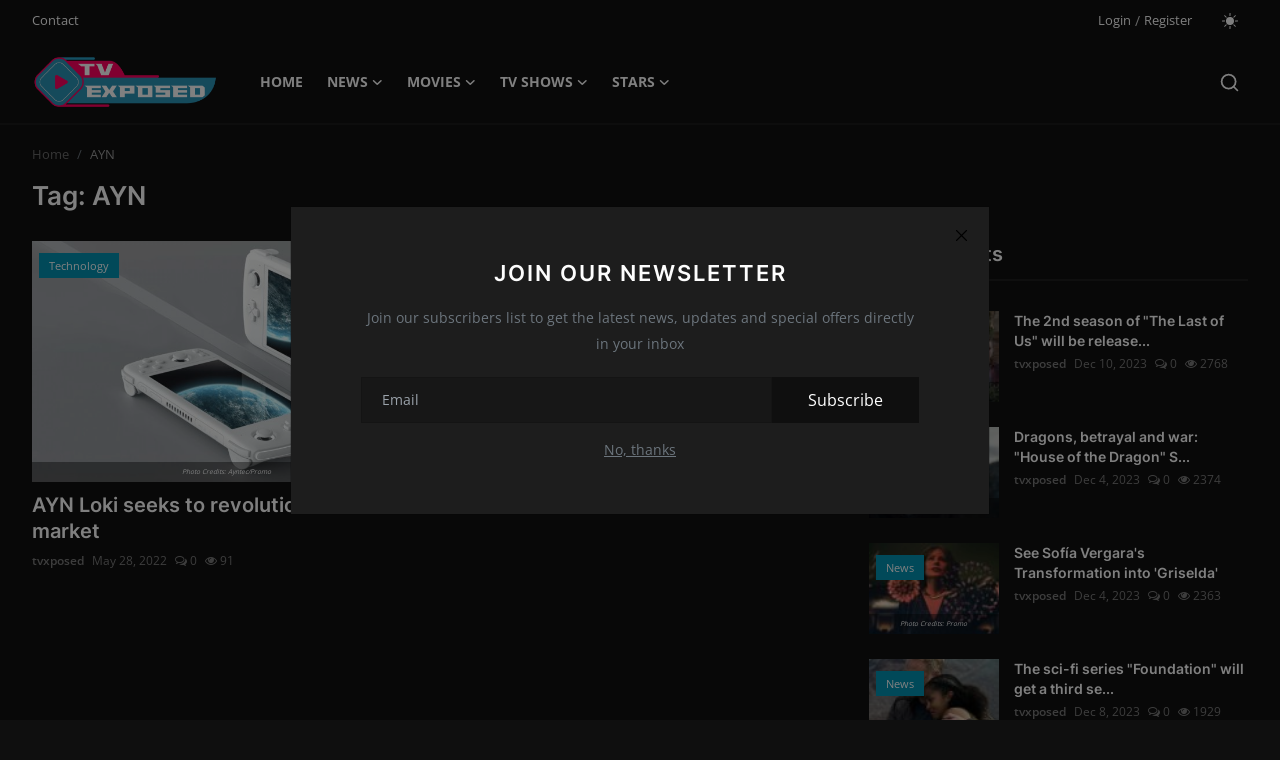

--- FILE ---
content_type: text/html; charset=UTF-8
request_url: https://tvexposed.com/tag/ayn
body_size: 8382
content:
<!DOCTYPE html>
<html lang="en" >
<head>
<meta charset="utf-8">
<meta http-equiv="X-UA-Compatible" content="IE=edge">
<meta name="viewport" content="width=device-width, initial-scale=1">
<title>AYN - TV Exposed - Movies - TV Shows - Stars</title>
<meta name="description" content="Tag: AYN"/>
<meta name="keywords" content="Tag, AYN"/>
<meta name="author" content="TV Exposed Magazine"/>
<meta property="og:locale" content="en_US"/>
<meta property="og:site_name" content="TV Exposed Magazine"/>
<meta name="X-CSRF-TOKEN" content="8f387a4ac1d11dc6e3e965a4bb63f602"><meta property="og:image" content="https://tvexposed.com/uploads/logo/logo_6577520b943825-45725455.png"/>
<meta property="og:image:width" content="240"/>
<meta property="og:image:height" content="90"/>
<meta property="og:type" content="website"/>
<meta property="og:title" content="AYN - TV Exposed - Movies - TV Shows - Stars"/>
<meta property="og:description" content="Tag: AYN"/>
<meta property="og:url" content="https://tvexposed.com/tag/ayn"/>
<meta property="fb:app_id" content=""/>
<meta name="twitter:card" content="summary_large_image"/>
<meta name="twitter:site" content="@TV Exposed Magazine"/>
<meta name="twitter:title" content="AYN - TV Exposed - Movies - TV Shows - Stars"/>
<meta name="twitter:description" content="Tag: AYN"/>
<link rel="shortcut icon" type="image/png" href="https://tvexposed.com/uploads/logo/favicon_6577520b944410-43345376.png"/>
<link rel="canonical" href="https://tvexposed.com/tag/ayn"/>
<link rel="alternate" href="https://tvexposed.com/tag/ayn" hreflang="en-US"/>
<style>@font-face {font-family: 'Inter'; font-style: normal; font-weight: 400; font-display: swap; src: local(''), url('https://tvexposed.com/assets/fonts/inter/inter-400.woff2') format('woff2'), url('https://tvexposed.com/assets/fonts/inter/inter-400.woff') format('woff')}  @font-face {font-family: 'Inter'; font-style: normal; font-weight: 600; font-display: swap; src: local(''), url('https://tvexposed.com/assets/fonts/inter/inter-600.woff2') format('woff2'), url('https://tvexposed.com/assets/fonts/inter/inter-600.woff') format('woff')}  @font-face {font-family: 'Inter'; font-style: normal; font-weight: 700; font-display: swap; src: local(''), url('https://tvexposed.com/assets/fonts/inter/inter-700.woff2') format('woff2'), url('https://tvexposed.com/assets/fonts/inter/inter-700.woff') format('woff')}</style>
<style>@font-face {font-family: 'Open Sans'; font-style: normal; font-weight: 400; font-display: swap; src: local(''), url('https://tvexposed.com/assets/fonts/open-sans/open-sans-400.woff2') format('woff2'), url('https://tvexposed.com/assets/fonts/open-sans/open-sans-400.woff') format('woff')}  @font-face {font-family: 'Open Sans'; font-style: normal; font-weight: 600; font-display: swap; src: local(''), url('https://tvexposed.com/assets/fonts/open-sans/open-sans-600.woff2') format('woff2'), url('https://tvexposed.com/assets/fonts/open-sans/open-sans-600.woff') format('woff')}  @font-face {font-family: 'Open Sans'; font-style: normal; font-weight: 700; font-display: swap; src: local(''), url('https://tvexposed.com/assets/fonts/open-sans/open-sans-700.woff2') format('woff2'), url('https://tvexposed.com/assets/fonts/open-sans/open-sans-700.woff') format('woff')}</style>
<link href="https://tvexposed.com/assets/vendor/bootstrap/css/bootstrap.min.css?v=1.1" rel="stylesheet">
<link href="https://tvexposed.com/assets/themes/magazine/css/icons-2.2.min.css?v=1.1" rel="stylesheet">
<link href="https://tvexposed.com/assets/themes/magazine/css/plugins-2.2.min.css?v=1.1" rel="stylesheet">
<link href="https://tvexposed.com/assets/themes/magazine/css/style-2.2.min.css?v=1.1" rel="stylesheet">
<link href="https://tvexposed.com/assets/themes/magazine/css/dark-2.2.min.css?v=1.1" rel="stylesheet"/>
<style>:root {--vr-font-primary:  "Open Sans", Helvetica, sans-serif;--vr-font-secondary:  "Inter", sans-serif;;--vr-font-tertiary:  Verdana, Helvetica, sans-serif;--vr-theme-color: #32afc2;--vr-block-color: #161616;--vr-mega-menu-color: #f9f9f9;} .section-videos .video-large .image {height: 100% !important;}
.bn-ds-1{width: 728px; height: 90px;}.bn-mb-1{width: 300px; height: 250px;}</style>
<script>var VrConfig = {baseURL: 'https://tvexposed.com', csrfTokenName: 'csrf_token', sysLangId: '1', authCheck: 0, rtl: false, isRecaptchaEnabled: '1', categorySliderIds: [], textOk: "OK", textCancel: "Cancel", textCorrectAnswer: "Correct Answer", textWrongAnswer: "Wrong Answer"};</script><style>
.about-author{
display:none !important;
}
.label-post-category-list{
 position: absolute;
left: 2px;
    top: 15px;
    font-size: 11px;
    font-weight: 400;
    color: #fff;
    line-height: 1.8;
    padding: 0 5px;
    border-radius: 2px;
    cursor: pointer;
    pointer-events: auto;
    white-space: nowrap;
    z-index: 100;
}
.label-post-category-list a{ background-color: #0291b1; color: white; padding: 5px 10px; }

.post-text iframe{ width:100% !important; }
.post-text p{ background-color: transparent !important;font-family: unset !important;
  font-size: unset !important; }

</style></head>
<body class="magazine">
<div id="nav-top" class="d-flex align-items-center">
<div class="container-xl d-flex justify-content-center justify-content-between">
<div class="d-flex align-items-center">
<ul class="navbar-nav flex-row top-left">
<li class="nav-item"><a href="https://tvexposed.com/contact" class="nav-link">Contact</a></li>
</ul>
</div>
<div class="d-flex align-items-center">
<ul class="navbar-nav flex-row flex-wrap ms-md-auto align-items-center">
<li class="nav-item display-flex align-items-center"><a href="#" class="nav-link" data-bs-toggle="modal" data-bs-target="#modalLogin">Login</a><span class="span-login-sep">&nbsp;/&nbsp;</span><a href="https://tvexposed.com/register" class="nav-link">Register</a></li>
<li class="nav-item display-flex align-items-center m0">
<form action="https://tvexposed.com/switch-dark-mode" method="post">
<input type="hidden" name="csrf_token" value="8f387a4ac1d11dc6e3e965a4bb63f602"><input type="hidden" name="back_url" value="https://tvexposed.com/tag/ayn">
<button type="submit" name="theme_mode" value="light" class="btn-switch-mode" aria-label="switch-mode">
<svg xmlns="http://www.w3.org/2000/svg" width="16" height="16" fill="currentColor" viewBox="0 0 16 16">
<path d="M8 12a4 4 0 1 0 0-8 4 4 0 0 0 0 8zM8 0a.5.5 0 0 1 .5.5v2a.5.5 0 0 1-1 0v-2A.5.5 0 0 1 8 0zm0 13a.5.5 0 0 1 .5.5v2a.5.5 0 0 1-1 0v-2A.5.5 0 0 1 8 13zm8-5a.5.5 0 0 1-.5.5h-2a.5.5 0 0 1 0-1h2a.5.5 0 0 1 .5.5zM3 8a.5.5 0 0 1-.5.5h-2a.5.5 0 0 1 0-1h2A.5.5 0 0 1 3 8zm10.657-5.657a.5.5 0 0 1 0 .707l-1.414 1.415a.5.5 0 1 1-.707-.708l1.414-1.414a.5.5 0 0 1 .707 0zm-9.193 9.193a.5.5 0 0 1 0 .707L3.05 13.657a.5.5 0 0 1-.707-.707l1.414-1.414a.5.5 0 0 1 .707 0zm9.193 2.121a.5.5 0 0 1-.707 0l-1.414-1.414a.5.5 0 0 1 .707-.707l1.414 1.414a.5.5 0 0 1 0 .707zM4.464 4.465a.5.5 0 0 1-.707 0L2.343 3.05a.5.5 0 1 1 .707-.707l1.414 1.414a.5.5 0 0 1 0 .708z"/>
</svg>
</button>
</form>
</li>
</ul>
</div>
</div>
</div><header id="header" >
<div class="navbar navbar-expand-md nav-main">
<nav class="container-xl">
<a href="https://tvexposed.com" class="navbar-brand p-0">
<img src="https://tvexposed.com/uploads/logo/logo_6577520b943e59-69216987.png" alt="logo" class="logo" width="180" height="52">
</a>
<div class="collapse navbar-collapse">
<ul class="navbar-nav navbar-left display-flex align-items-center">
<li class="nav-item">
<a href="https://tvexposed.com" class="nav-link">Home</a>
</li>
<li class="nav-item nav-item-category nav-item-category-15" data-category-id="15">
<a href="https://tvexposed.com/news" class="nav-link" data-toggle="dropdown" role="button" aria-expanded="false">News<i class="icon-arrow-down"></i></a>
</li>
<li class="nav-item nav-item-category nav-item-category-3" data-category-id="3">
<a href="https://tvexposed.com/movies" class="nav-link" data-toggle="dropdown" role="button" aria-expanded="false">Movies<i class="icon-arrow-down"></i></a>
</li>
<li class="nav-item nav-item-category nav-item-category-1" data-category-id="1">
<a href="https://tvexposed.com/tv-shows" class="nav-link" data-toggle="dropdown" role="button" aria-expanded="false">TV Shows<i class="icon-arrow-down"></i></a>
</li>
<li class="nav-item nav-item-category nav-item-category-27" data-category-id="27">
<a href="https://tvexposed.com/stars" class="nav-link" data-toggle="dropdown" role="button" aria-expanded="false">Stars<i class="icon-arrow-down"></i></a>
</li>
</ul>
<hr class="d-md-none text-white-50">
<ul class="navbar-nav navbar-right flex-row flex-wrap align-items-center ms-md-auto">
<li class="nav-item col-6 col-lg-auto position-relative">
<button type="button" class="btn-link nav-link py-2 px-0 px-lg-2 search-icon display-flex align-items-center" aria-label="search">
<svg xmlns="http://www.w3.org/2000/svg" width="21" height="21" viewBox="0 0 24 24" fill="none" stroke="currentColor" stroke-width="2" stroke-linecap="round" stroke-linejoin="round">
<circle cx="11" cy="11" r="8"></circle>
<line x1="21" y1="21" x2="16.65" y2="16.65"></line>
</svg>
</button>
<div class="search-form">
<form action="https://tvexposed.com/search" method="get" id="search_validate">
<input type="text" name="q" maxlength="300" pattern=".*\S+.*" class="form-control form-input" placeholder="Search..."  required>
<button class="btn btn-custom" aria-label="search">
<svg xmlns="http://www.w3.org/2000/svg" width="20" height="20" viewBox="0 0 24 24" fill="none" stroke="currentColor" stroke-width="2" stroke-linecap="round" stroke-linejoin="round">
<circle cx="11" cy="11" r="8"></circle>
<line x1="21" y1="21" x2="16.65" y2="16.65"></line>
</svg>
</button>
</form>
</div>
</li>
</ul>
</div>
</nav>
</div>

<div class="container-xl">
<div class="mega-menu-container">
<div class="mega-menu mega-menu-15 shadow-sm" data-category-id="15">
<div class="container-fluid">
<div class="row">
<div class="col-12 menu-right width100">
<div class="menu-category-items filter-all active">
<div class="container-fluid">
<div class="row">
<div class="col-sm-2 menu-post-item width20">
<div class="image">
<a href="https://tvexposed.com/the-first-trailer-for-guy-ritchies-new-film-the-ministry-of-ungentlemanly-warfare-is-out">
<img src="[data-uri]" data-src="https://tvexposed.com/uploads/images/202401/image_430x256_65bac97079f49.webp" alt="The first trailer for Guy Ritchie&#039;s new film &quot;The Ministry Of Ungentlemanly Warfare&quot; is out!" class="img-fluid lazyload" width="232" height="140"/>
</a>
</div>
<h3 class="title"><a href="https://tvexposed.com/the-first-trailer-for-guy-ritchies-new-film-the-ministry-of-ungentlemanly-warfare-is-out">The first trailer for Guy Ritchie&#039;s new film ...</a></h3>
<p class="small-post-meta">
    <a href="https://tvexposed.com/profile/vanessa-f" class="a-username">Vanessa F.</a>
    <span>Jan 31, 2024</span>
    <span><i class="icon-comment"></i>&nbsp;0</span>
    <span class="m-r-0"><i class="icon-eye"></i>&nbsp;1409</span>
</p>
</div>
<div class="col-sm-2 menu-post-item width20">
<div class="image">
<a href="https://tvexposed.com/never-use-other-peoples-tarot-cards">
<img src="[data-uri]" data-src="https://tvexposed.com/uploads/images/202401/image_430x256_65bac32aecdcf.webp" alt="Never use other people&#039;s tarot cards!" class="img-fluid lazyload" width="232" height="140"/>
</a>
</div>
<h3 class="title"><a href="https://tvexposed.com/never-use-other-peoples-tarot-cards">Never use other people&#039;s tarot cards!</a></h3>
<p class="small-post-meta">
    <a href="https://tvexposed.com/profile/vanessa-f" class="a-username">Vanessa F.</a>
    <span>Jan 31, 2024</span>
    <span><i class="icon-comment"></i>&nbsp;0</span>
    <span class="m-r-0"><i class="icon-eye"></i>&nbsp;1213</span>
</p>
</div>
<div class="col-sm-2 menu-post-item width20">
<div class="image">
<a href="https://tvexposed.com/coming-soon-the-psychological-thriller-cat-person">
<img src="[data-uri]" data-src="https://tvexposed.com/uploads/images/202401/image_430x256_65babd6e8ff26.webp" alt="Coming soon: the psychological thriller &quot;Cat Person&quot;" class="img-fluid lazyload" width="232" height="140"/>
</a>
</div>
<h3 class="title"><a href="https://tvexposed.com/coming-soon-the-psychological-thriller-cat-person">Coming soon: the psychological thriller &quot;Cat ...</a></h3>
<p class="small-post-meta">
    <a href="https://tvexposed.com/profile/vanessa-f" class="a-username">Vanessa F.</a>
    <span>Jan 31, 2024</span>
    <span><i class="icon-comment"></i>&nbsp;0</span>
    <span class="m-r-0"><i class="icon-eye"></i>&nbsp;1280</span>
</p>
</div>
<div class="col-sm-2 menu-post-item width20">
<div class="image">
<a href="https://tvexposed.com/ncis-says-goodbye-to-ducky-in-the-new-season">
<img src="[data-uri]" data-src="https://tvexposed.com/uploads/images/202401/image_430x256_65bab9106cbc2.webp" alt="&quot;NCIS&quot; says goodbye to Ducky in the new season!" class="img-fluid lazyload" width="232" height="140"/>
</a>
</div>
<h3 class="title"><a href="https://tvexposed.com/ncis-says-goodbye-to-ducky-in-the-new-season">&quot;NCIS&quot; says goodbye to Ducky in the new season!</a></h3>
<p class="small-post-meta">
    <a href="https://tvexposed.com/profile/vanessa-f" class="a-username">Vanessa F.</a>
    <span>Jan 31, 2024</span>
    <span><i class="icon-comment"></i>&nbsp;0</span>
    <span class="m-r-0"><i class="icon-eye"></i>&nbsp;1256</span>
</p>
</div>
<div class="col-sm-2 menu-post-item width20">
<div class="image">
<a href="https://tvexposed.com/star-trek-section-31-is-finally-in-production">
<img src="[data-uri]" data-src="https://tvexposed.com/uploads/images/202401/image_430x256_65bab4580fd1e.webp" alt="&quot;Star Trek: Section 31&quot; is finally in production!" class="img-fluid lazyload" width="232" height="140"/>
</a>
</div>
<h3 class="title"><a href="https://tvexposed.com/star-trek-section-31-is-finally-in-production">&quot;Star Trek: Section 31&quot; is finally in product...</a></h3>
<p class="small-post-meta">
    <a href="https://tvexposed.com/profile/vanessa-f" class="a-username">Vanessa F.</a>
    <span>Jan 31, 2024</span>
    <span><i class="icon-comment"></i>&nbsp;0</span>
    <span class="m-r-0"><i class="icon-eye"></i>&nbsp;1153</span>
</p>
</div>
</div>
</div>
</div>
</div>
</div>
</div>
</div>
<div class="mega-menu mega-menu-3 shadow-sm" data-category-id="3">
<div class="container-fluid">
<div class="row">
<div class="col-12 menu-right width100">
<div class="menu-category-items filter-all active">
<div class="container-fluid">
<div class="row">
<div class="col-sm-2 menu-post-item width20">
<div class="image">
<a href="https://tvexposed.com/the-first-trailer-for-guy-ritchies-new-film-the-ministry-of-ungentlemanly-warfare-is-out">
<img src="[data-uri]" data-src="https://tvexposed.com/uploads/images/202401/image_430x256_65bac97079f49.webp" alt="The first trailer for Guy Ritchie&#039;s new film &quot;The Ministry Of Ungentlemanly Warfare&quot; is out!" class="img-fluid lazyload" width="232" height="140"/>
</a>
</div>
<h3 class="title"><a href="https://tvexposed.com/the-first-trailer-for-guy-ritchies-new-film-the-ministry-of-ungentlemanly-warfare-is-out">The first trailer for Guy Ritchie&#039;s new film ...</a></h3>
<p class="small-post-meta">
    <a href="https://tvexposed.com/profile/vanessa-f" class="a-username">Vanessa F.</a>
    <span>Jan 31, 2024</span>
    <span><i class="icon-comment"></i>&nbsp;0</span>
    <span class="m-r-0"><i class="icon-eye"></i>&nbsp;1409</span>
</p>
</div>
<div class="col-sm-2 menu-post-item width20">
<div class="image">
<a href="https://tvexposed.com/never-use-other-peoples-tarot-cards">
<img src="[data-uri]" data-src="https://tvexposed.com/uploads/images/202401/image_430x256_65bac32aecdcf.webp" alt="Never use other people&#039;s tarot cards!" class="img-fluid lazyload" width="232" height="140"/>
</a>
</div>
<h3 class="title"><a href="https://tvexposed.com/never-use-other-peoples-tarot-cards">Never use other people&#039;s tarot cards!</a></h3>
<p class="small-post-meta">
    <a href="https://tvexposed.com/profile/vanessa-f" class="a-username">Vanessa F.</a>
    <span>Jan 31, 2024</span>
    <span><i class="icon-comment"></i>&nbsp;0</span>
    <span class="m-r-0"><i class="icon-eye"></i>&nbsp;1213</span>
</p>
</div>
<div class="col-sm-2 menu-post-item width20">
<div class="image">
<a href="https://tvexposed.com/coming-soon-the-psychological-thriller-cat-person">
<img src="[data-uri]" data-src="https://tvexposed.com/uploads/images/202401/image_430x256_65babd6e8ff26.webp" alt="Coming soon: the psychological thriller &quot;Cat Person&quot;" class="img-fluid lazyload" width="232" height="140"/>
</a>
</div>
<h3 class="title"><a href="https://tvexposed.com/coming-soon-the-psychological-thriller-cat-person">Coming soon: the psychological thriller &quot;Cat ...</a></h3>
<p class="small-post-meta">
    <a href="https://tvexposed.com/profile/vanessa-f" class="a-username">Vanessa F.</a>
    <span>Jan 31, 2024</span>
    <span><i class="icon-comment"></i>&nbsp;0</span>
    <span class="m-r-0"><i class="icon-eye"></i>&nbsp;1280</span>
</p>
</div>
<div class="col-sm-2 menu-post-item width20">
<div class="image">
<a href="https://tvexposed.com/star-trek-section-31-is-finally-in-production">
<img src="[data-uri]" data-src="https://tvexposed.com/uploads/images/202401/image_430x256_65bab4580fd1e.webp" alt="&quot;Star Trek: Section 31&quot; is finally in production!" class="img-fluid lazyload" width="232" height="140"/>
</a>
</div>
<h3 class="title"><a href="https://tvexposed.com/star-trek-section-31-is-finally-in-production">&quot;Star Trek: Section 31&quot; is finally in product...</a></h3>
<p class="small-post-meta">
    <a href="https://tvexposed.com/profile/vanessa-f" class="a-username">Vanessa F.</a>
    <span>Jan 31, 2024</span>
    <span><i class="icon-comment"></i>&nbsp;0</span>
    <span class="m-r-0"><i class="icon-eye"></i>&nbsp;1153</span>
</p>
</div>
<div class="col-sm-2 menu-post-item width20">
<div class="image">
<a href="https://tvexposed.com/the-trailer-for-the-remake-of-the-movie-road-house-is-out">
<img src="[data-uri]" data-src="https://tvexposed.com/uploads/images/202401/image_430x256_65b98b19c8512.webp" alt="The trailer for the remake of the movie &quot;Road House&quot; is out!" class="img-fluid lazyload" width="232" height="140"/>
</a>
</div>
<h3 class="title"><a href="https://tvexposed.com/the-trailer-for-the-remake-of-the-movie-road-house-is-out">The trailer for the remake of the movie &quot;Road...</a></h3>
<p class="small-post-meta">
    <a href="https://tvexposed.com/profile/vanessa-f" class="a-username">Vanessa F.</a>
    <span>Jan 30, 2024</span>
    <span><i class="icon-comment"></i>&nbsp;0</span>
    <span class="m-r-0"><i class="icon-eye"></i>&nbsp;1165</span>
</p>
</div>
</div>
</div>
</div>
</div>
</div>
</div>
</div>
<div class="mega-menu mega-menu-1 shadow-sm" data-category-id="1">
<div class="container-fluid">
<div class="row">
<div class="col-12 menu-right width100">
<div class="menu-category-items filter-all active">
<div class="container-fluid">
<div class="row">
<div class="col-sm-2 menu-post-item width20">
<div class="image">
<a href="https://tvexposed.com/ncis-says-goodbye-to-ducky-in-the-new-season">
<img src="[data-uri]" data-src="https://tvexposed.com/uploads/images/202401/image_430x256_65bab9106cbc2.webp" alt="&quot;NCIS&quot; says goodbye to Ducky in the new season!" class="img-fluid lazyload" width="232" height="140"/>
</a>
</div>
<h3 class="title"><a href="https://tvexposed.com/ncis-says-goodbye-to-ducky-in-the-new-season">&quot;NCIS&quot; says goodbye to Ducky in the new season!</a></h3>
<p class="small-post-meta">
    <a href="https://tvexposed.com/profile/vanessa-f" class="a-username">Vanessa F.</a>
    <span>Jan 31, 2024</span>
    <span><i class="icon-comment"></i>&nbsp;0</span>
    <span class="m-r-0"><i class="icon-eye"></i>&nbsp;1256</span>
</p>
</div>
<div class="col-sm-2 menu-post-item width20">
<div class="image">
<a href="https://tvexposed.com/kim-will-produce-and-star-in-a-documentary-series-about-elizabeth-taylor">
<img src="[data-uri]" data-src="https://tvexposed.com/uploads/images/202401/image_430x256_65b9797ae208a.webp" alt="Kim will produce and star in a documentary series about Elizabeth Taylor!" class="img-fluid lazyload" width="232" height="140"/>
</a>
</div>
<h3 class="title"><a href="https://tvexposed.com/kim-will-produce-and-star-in-a-documentary-series-about-elizabeth-taylor">Kim will produce and star in a documentary se...</a></h3>
<p class="small-post-meta">
    <a href="https://tvexposed.com/profile/vanessa-f" class="a-username">Vanessa F.</a>
    <span>Jan 30, 2024</span>
    <span><i class="icon-comment"></i>&nbsp;0</span>
    <span class="m-r-0"><i class="icon-eye"></i>&nbsp;1356</span>
</p>
</div>
<div class="col-sm-2 menu-post-item width20">
<div class="image">
<a href="https://tvexposed.com/severance-is-back-in-production-with-season-2">
<img src="[data-uri]" data-src="https://tvexposed.com/uploads/images/202401/image_430x256_65b96c8779360.webp" alt="&quot;Severance&quot; is back in production with Season 2!" class="img-fluid lazyload" width="232" height="140"/>
</a>
</div>
<h3 class="title"><a href="https://tvexposed.com/severance-is-back-in-production-with-season-2">&quot;Severance&quot; is back in production with Season 2!</a></h3>
<p class="small-post-meta">
    <a href="https://tvexposed.com/profile/vanessa-f" class="a-username">Vanessa F.</a>
    <span>Jan 30, 2024</span>
    <span><i class="icon-comment"></i>&nbsp;0</span>
    <span class="m-r-0"><i class="icon-eye"></i>&nbsp;1160</span>
</p>
</div>
<div class="col-sm-2 menu-post-item width20">
<div class="image">
<a href="https://tvexposed.com/griselda-tells-the-story-of-an-oppressed-woman">
<img src="[data-uri]" data-src="https://tvexposed.com/uploads/images/202401/image_430x256_65b826f26bbca.webp" alt="&quot;Griselda&quot; tells the story of an oppressed woman?" class="img-fluid lazyload" width="232" height="140"/>
</a>
</div>
<h3 class="title"><a href="https://tvexposed.com/griselda-tells-the-story-of-an-oppressed-woman">&quot;Griselda&quot; tells the story of an oppressed wo...</a></h3>
<p class="small-post-meta">
    <a href="https://tvexposed.com/profile/vanessa-f" class="a-username">Vanessa F.</a>
    <span>Jan 29, 2024</span>
    <span><i class="icon-comment"></i>&nbsp;0</span>
    <span class="m-r-0"><i class="icon-eye"></i>&nbsp;1191</span>
</p>
</div>
<div class="col-sm-2 menu-post-item width20">
<div class="image">
<a href="https://tvexposed.com/the-2nd-season-of-squid-game-is-coming-this-year">
<img src="[data-uri]" data-src="https://tvexposed.com/uploads/images/202401/image_430x256_65b538c396c1e.webp" alt="The 2nd season of &quot;Squid Game&quot; is coming this year!" class="img-fluid lazyload" width="232" height="140"/>
</a>
</div>
<h3 class="title"><a href="https://tvexposed.com/the-2nd-season-of-squid-game-is-coming-this-year">The 2nd season of &quot;Squid Game&quot; is coming this...</a></h3>
<p class="small-post-meta">
    <a href="https://tvexposed.com/profile/vanessa-f" class="a-username">Vanessa F.</a>
    <span>Jan 28, 2024</span>
    <span><i class="icon-comment"></i>&nbsp;0</span>
    <span class="m-r-0"><i class="icon-eye"></i>&nbsp;1160</span>
</p>
</div>
</div>
</div>
</div>
</div>
</div>
</div>
</div>
<div class="mega-menu mega-menu-27 shadow-sm" data-category-id="27">
<div class="container-fluid">
<div class="row">
<div class="col-12 menu-right width100">
<div class="menu-category-items filter-all active">
<div class="container-fluid">
<div class="row">
<div class="col-sm-2 menu-post-item width20">
<div class="image">
<a href="https://tvexposed.com/jenna-ortega-gave-up-the-new-scream-for-the-second-season-of-wednesday">
<img src="[data-uri]" data-src="https://tvexposed.com/uploads/images/202311/image_750x415_655fcd7febced.jpg" alt="Jenna Ortega gave up the new &quot;Scream&quot; for the second season of &quot;Wednesday&quot;!" class="img-fluid lazyload" width="232" height="140"/>
</a>
</div>
<h3 class="title"><a href="https://tvexposed.com/jenna-ortega-gave-up-the-new-scream-for-the-second-season-of-wednesday">Jenna Ortega gave up the new &quot;Scream&quot; for the...</a></h3>
<p class="small-post-meta">
    <a href="https://tvexposed.com/profile/tvxposed" class="a-username">tvxposed</a>
    <span>Nov 24, 2023</span>
    <span><i class="icon-comment"></i>&nbsp;0</span>
    <span class="m-r-0"><i class="icon-eye"></i>&nbsp;1304</span>
</p>
</div>
<div class="col-sm-2 menu-post-item width20">
<div class="image">
<a href="https://tvexposed.com/an-iranian-singer-won-a-grammy-for-a-song-that-could-land-him-in-a-jail">
<img src="[data-uri]" data-src="https://tvexposed.com/uploads/images/202302/image_750x415_63e17610e6cab.jpg" alt="An Iranian singer won a Grammy for a song that could land him in a jail!" class="img-fluid lazyload" width="232" height="140"/>
</a>
</div>
<h3 class="title"><a href="https://tvexposed.com/an-iranian-singer-won-a-grammy-for-a-song-that-could-land-him-in-a-jail">An Iranian singer won a Grammy for a song tha...</a></h3>
<p class="small-post-meta">
    <a href="https://tvexposed.com/profile/tvxposed" class="a-username">tvxposed</a>
    <span>Feb 6, 2023</span>
    <span><i class="icon-comment"></i>&nbsp;0</span>
    <span class="m-r-0"><i class="icon-eye"></i>&nbsp;1231</span>
</p>
</div>
<div class="col-sm-2 menu-post-item width20">
<div class="image">
<a href="https://tvexposed.com/pedro-pascal-forgot-that-he-got-a-role-in-the-most-popular-series-in-the-world">
<img src="[data-uri]" data-src="https://tvexposed.com/uploads/images/202301/image_750x415_63bdb2191265f.jpg" alt="Pedro Pascal forgot that he got a role in the most popular series in the world?" class="img-fluid lazyload" width="232" height="140"/>
</a>
</div>
<h3 class="title"><a href="https://tvexposed.com/pedro-pascal-forgot-that-he-got-a-role-in-the-most-popular-series-in-the-world">Pedro Pascal forgot that he got a role in the...</a></h3>
<p class="small-post-meta">
    <a href="https://tvexposed.com/profile/tvxposed" class="a-username">tvxposed</a>
    <span>Feb 5, 2023</span>
    <span><i class="icon-comment"></i>&nbsp;0</span>
    <span class="m-r-0"><i class="icon-eye"></i>&nbsp;1250</span>
</p>
</div>
<div class="col-sm-2 menu-post-item width20">
<div class="image">
<a href="https://tvexposed.com/michel-houellebecq-recorded-a-porn-movie">
<img src="[data-uri]" data-src="https://tvexposed.com/uploads/images/202301/image_750x415_63c44a34caf7e.jpg" alt="Michel Houellebecq recorded a porn movie?!" class="img-fluid lazyload" width="232" height="140"/>
</a>
</div>
<h3 class="title"><a href="https://tvexposed.com/michel-houellebecq-recorded-a-porn-movie">Michel Houellebecq recorded a porn movie?!</a></h3>
<p class="small-post-meta">
    <a href="https://tvexposed.com/profile/tvxposed" class="a-username">tvxposed</a>
    <span>Feb 5, 2023</span>
    <span><i class="icon-comment"></i>&nbsp;0</span>
    <span class="m-r-0"><i class="icon-eye"></i>&nbsp;189</span>
</p>
</div>
<div class="col-sm-2 menu-post-item width20">
<div class="image">
<a href="https://tvexposed.com/beyonce-announced-european-and-american-renaissance-tour">
<img src="[data-uri]" data-src="https://tvexposed.com/uploads/images/202302/image_750x415_63dd953494bd1.jpg" alt="Beyoncé announced European and American &#039;Renaissance&#039; tour!" class="img-fluid lazyload" width="232" height="140"/>
</a>
</div>
<h3 class="title"><a href="https://tvexposed.com/beyonce-announced-european-and-american-renaissance-tour">Beyoncé announced European and American &#039;Rena...</a></h3>
<p class="small-post-meta">
    <a href="https://tvexposed.com/profile/tvxposed" class="a-username">tvxposed</a>
    <span>Feb 3, 2023</span>
    <span><i class="icon-comment"></i>&nbsp;0</span>
    <span class="m-r-0"><i class="icon-eye"></i>&nbsp;1235</span>
</p>
</div>
</div>
</div>
</div>
</div>
</div>
</div>
</div>
</div>
</div>
<style>
.image span{     
	position: absolute;
    bottom: 0;
    background: rgba(0,0,0,0.4);
    color: white;
    width: 100%;
    text-align: center;
    padding: 5px;
}
.image span{ font-size: 5pt !important; }
</style><div class="header-mobile-container">
<div class="fixed-top">
<div class="header-mobile">
<div class="d-flex justify-content-between align-items-center">
<button type="button" class="menu-button mobile-menu-button" aria-label="menu">
<svg xmlns="http://www.w3.org/2000/svg" fill="currentColor" stroke="#222222" stroke-width="2" height="24" width="24" viewBox="0 0 24 24">
<line x1="2" y1="4" x2="22" y2="4"></line>
<line x1="2" y1="11" x2="22" y2="11"></line>
<line x1="2" y1="18" x2="22" y2="18"></line>
</svg>
</button>
<div class="mobile-logo">
<a href="https://tvexposed.com">
<img src="https://tvexposed.com/uploads/logo/logo_6577520b943e59-69216987.png" alt="logo" class="logo" width="150" height="50">
</a>
</div>
<div class="mobile-search">
<button type="button" class="menu-button mobile-search-button" aria-label="search">
<svg xmlns="http://www.w3.org/2000/svg" width="24" height="24" viewBox="0 0 24 24" fill="none" stroke="#222222" stroke-width="2" stroke-linecap="round" stroke-linejoin="round">
<circle cx="11" cy="11" r="8"></circle>
<line x1="21" y1="21" x2="16.65" y2="16.65"></line>
</svg>
</button>
</div>
</div>
<div class="mobile-search-form">
<form action="https://tvexposed.com/search" method="get" id="search_validate">
<div class="display-flex align-items-center">
<input type="text" name="q" maxlength="300" pattern=".*\S+.*" class="form-control form-input" placeholder="Search..."  required>
<button class="btn btn-custom" aria-label="search">
<svg xmlns="http://www.w3.org/2000/svg" width="20" height="20" viewBox="0 0 24 24" fill="none" stroke="currentColor" stroke-width="2" stroke-linecap="round" stroke-linejoin="round">
<circle cx="11" cy="11" r="8"></circle>
<line x1="21" y1="21" x2="16.65" y2="16.65"></line>
</svg>
</button>
</div>
</form>
</div>
</div>
</div>
</div>

<div id="navMobile" class="nav-mobile">
<div class="nav-mobile-inner">
<div class="row">
<div class="col-12 m-b-15">
<div class="row">
<div class="col-6">
<a href="#" data-bs-toggle="modal" data-bs-target="#modalLogin" class="btn btn-md btn-custom close-menu-click btn_open_login_modal btn-auth-mobile">
<svg xmlns="http://www.w3.org/2000/svg" width="18" height="18" viewBox="0 0 24 24" fill="none" stroke="currentColor" stroke-width="2" stroke-linecap="round" stroke-linejoin="round">
<path d="M15 3h4a2 2 0 0 1 2 2v14a2 2 0 0 1-2 2h-4"></path>
<polyline points="10 17 15 12 10 7"></polyline>
<line x1="15" y1="12" x2="3" y2="12"></line>
</svg>&nbsp;
Login</a>
</div>
<div class="col-6">
<a href="https://tvexposed.com/register" class="btn btn-md btn-custom btn-auth-mobile">
<svg xmlns="http://www.w3.org/2000/svg" width="18" height="18" viewBox="0 0 24 24" fill="none" stroke="currentColor" stroke-width="2" stroke-linecap="round" stroke-linejoin="round">
<path d="M16 21v-2a4 4 0 0 0-4-4H5a4 4 0 0 0-4 4v2"></path>
<circle cx="8.5" cy="7" r="4"></circle>
<line x1="20" y1="8" x2="20" y2="14"></line>
<line x1="23" y1="11" x2="17" y2="11"></line>
</svg>&nbsp;
Register</a>
</div>
</div>
</div>
</div>
<div class="row">
<div class="col-12 mb-3">
<ul class="nav navbar-nav">
<li class="nav-item"><a href="https://tvexposed.com" class="nav-link">Home</a></li>
<li class="nav-item"><a href="https://tvexposed.com/contact" class="nav-link">Contact</a></li>
<li class="nav-item"><a href="https://tvexposed.com/news" class="nav-link">News</a></li>
<li class="nav-item"><a href="https://tvexposed.com/movies" class="nav-link">Movies</a></li>
<li class="nav-item"><a href="https://tvexposed.com/tv-shows" class="nav-link">TV Shows</a></li>
<li class="nav-item"><a href="https://tvexposed.com/stars" class="nav-link">Stars</a></li>
</ul>
</div>

<div class="col-4">
<form action="https://tvexposed.com/switch-dark-mode" method="post">
<input type="hidden" name="csrf_token" value="8f387a4ac1d11dc6e3e965a4bb63f602"><input type="hidden" name="back_url" value="https://tvexposed.com/tag/ayn">
<button type="submit" name="theme_mode" value="light" class="btn btn-md btn-default btn-switch-mode-mobile" aria-label="dark-mode">
<svg xmlns="http://www.w3.org/2000/svg" width="18" height="18" fill="currentColor" viewBox="0 0 16 16">
<path d="M8 12a4 4 0 1 0 0-8 4 4 0 0 0 0 8zM8 0a.5.5 0 0 1 .5.5v2a.5.5 0 0 1-1 0v-2A.5.5 0 0 1 8 0zm0 13a.5.5 0 0 1 .5.5v2a.5.5 0 0 1-1 0v-2A.5.5 0 0 1 8 13zm8-5a.5.5 0 0 1-.5.5h-2a.5.5 0 0 1 0-1h2a.5.5 0 0 1 .5.5zM3 8a.5.5 0 0 1-.5.5h-2a.5.5 0 0 1 0-1h2A.5.5 0 0 1 3 8zm10.657-5.657a.5.5 0 0 1 0 .707l-1.414 1.415a.5.5 0 1 1-.707-.708l1.414-1.414a.5.5 0 0 1 .707 0zm-9.193 9.193a.5.5 0 0 1 0 .707L3.05 13.657a.5.5 0 0 1-.707-.707l1.414-1.414a.5.5 0 0 1 .707 0zm9.193 2.121a.5.5 0 0 1-.707 0l-1.414-1.414a.5.5 0 0 1 .707-.707l1.414 1.414a.5.5 0 0 1 0 .707zM4.464 4.465a.5.5 0 0 1-.707 0L2.343 3.05a.5.5 0 1 1 .707-.707l1.414 1.414a.5.5 0 0 1 0 .708z"/>
</svg>
</button>
</form>
</div>
</div>
</div>
</div>
<div id="overlay_bg" class="overlay-bg"></div></header>
    <div class="modal fade" id="modalLogin" tabindex="-1" aria-labelledby="loginModal" aria-hidden="true">
        <div class="modal-dialog modal-dialog-centered modal-login">
            <div class="modal-content">
                <div class="modal-header">
                    <h5 class="modal-title">Login</h5>
                    <button type="button" class="btn-close" data-bs-dismiss="modal" aria-label="Close"></button>
                </div>
                <div class="modal-body">
                                        <div id="result-login"></div>
                    <form id="form-login">
                        <div class="mb-2">
                            <input type="email" name="email" class="form-control form-input input-account" placeholder="Email" value="" required>
                        </div>
                        <div class="mb-2">
                            <input type="password" name="password" class="form-control form-input input-account" placeholder="Password" value="" required>
                        </div>
                        <div class="mb-4 text-end">
                            <a href="https://tvexposed.com/forgot-password" class="link-forget">Forgot Password?</a>
                        </div>
                        <div class="form-group m-t-15 m-b-0">
                            <button type="submit" class="btn btn-account btn-custom">Login</button>
                        </div>
                    </form>
                </div>
            </div>
        </div>
    </div>

<div id="modalNewsletter" class="modal fade modal-newsletter" role="dialog">
    <div class="modal-dialog modal-lg modal-dialog-centered">
        <div class="modal-content">
            <div class="modal-body">
                <button type="button" class="btn-close" data-bs-dismiss="modal" aria-label="Close"></button>
                <h5 class="modal-title">Join Our Newsletter</h5>
                <p class="modal-desc">Join our subscribers list to get the latest news, updates and special offers directly in your inbox</p>
                <form id="form_newsletter_modal" class="form-newsletter needs-validation" data-form-type="modal">
                    <div class="mb-3">
                        <div class="modal-newsletter-inputs">
                            <input type="email" name="email" class="form-control form-input newsletter-input" placeholder="Email" required>
                            <button type="submit" id="btn_modal_newsletter" class="btn">Subscribe</button>
                        </div>
                    </div>
                    <input type="text" name="url">
                    <div id="modal_newsletter_response" class="text-center modal-newsletter-response">
                        <div class="form-group text-center m-b-0 text-close">
                            <button type="button" class="text-close" data-dismiss="modal">No, thanks</button>
                        </div>
                    </div>
                </form>
            </div>
        </div>
    </div>
</div><section class="section section-page">
    <div class="container-xl">
        <div class="row">
            <nav aria-label="breadcrumb">
                <ol class="breadcrumb">
                    <li class="breadcrumb-item"><a href="https://tvexposed.com">Home</a></li>
                    <li class="breadcrumb-item active">AYN</li>
                </ol>
            </nav>
            <h1 class="page-title">Tag:&nbsp;AYN</h1>
            <div class="col-sm-12 col-md-12 col-lg-8">
                <div class="row">
                                                <div class="col-sm-12 col-md-6">
                                <div class="post-item">
    	<div class="label-post-category-list">
				<p>
			<a href="https://tvexposed.com/technology">
                <span>Technology</span>
             </a></p>
				 </div>
	        <div class="image ratio">
            <a href="https://tvexposed.com/ayn-loki-seeks-to-revolutionize-the-market">
                <img src="[data-uri]" data-src="https://tvexposed.com/uploads/images/202206/image_750x415_629a2f8a0a9b9.jpg" alt="AYN Loki seeks to revolutionize the market" class="img-fluid lazyload" width="416" height="247.417"/>
                            </a>
			<p><span style="font-size: 8pt;"><em>Photo Credits: Ayntec/Promo</em></span></p>
        </div>
        <h3 class="title"><a href="https://tvexposed.com/ayn-loki-seeks-to-revolutionize-the-market">AYN Loki seeks to revolutionize the market</a></h3>
    <p class="post-meta">
    <a href="https://tvexposed.com/profile/tvxposed" class="a-username">tvxposed</a>
    <span>May 28, 2022</span>
    <span><i class="icon-comment"></i>&nbsp;0</span>
    <span class="m-r-0"><i class="icon-eye"></i>&nbsp;91</span>
</p>
    <p class="description"></p>
</div>                            </div>
                                                <div class="col-12 mt-5">
                                            </div>
                </div>
            </div>
            <div class="col-sm-12 col-md-12 col-lg-4">
                <div class="col-sidebar sticky-lg-top">
    <div class="row">
        <div class="col-12">
                    <div class="sidebar-widget">
            <div class="widget-head"><h4 class="title">Popular Posts</h4></div>
            <div class="widget-body">
                <div class="row">
                                                <div class="col-12">
                                <div class="tbl-container post-item-small">
            <div class="tbl-cell left">
<div class="label-post-category-list">
				<p>
			<a href="https://tvexposed.com/news">
                <span>News</span>
             </a></p>
				 </div>           
		                   <div class="image">
                    <a href="https://tvexposed.com/the-2nd-season-of-the-last-of-us-will-be-released-in-2025">
                        <img src="[data-uri]" data-src="https://tvexposed.com/uploads/images/202312/image_100x75_657628d8270a1.jpg" alt="The 2nd season of &quot;The Last of Us&quot; will be released in 2025!" class="img-fluid lazyload" width="130" height="91"/>
                                            </a>
					<p><span style="font-size: 8pt;"><em>Photo Credits: Promo</em></span></p>
                </div>
                    </div>
        <div class="tbl-cell right">
        <h3 class="title"><a href="https://tvexposed.com/the-2nd-season-of-the-last-of-us-will-be-released-in-2025">The 2nd season of &quot;The Last of Us&quot; will be release...</a></h3>
        <p class="small-post-meta">
    <a href="https://tvexposed.com/profile/tvxposed" class="a-username">tvxposed</a>
    <span>Dec 10, 2023</span>
    <span><i class="icon-comment"></i>&nbsp;0</span>
    <span class="m-r-0"><i class="icon-eye"></i>&nbsp;2768</span>
</p>
    </div>
</div>                            </div>
                                                    <div class="col-12">
                                <div class="tbl-container post-item-small">
            <div class="tbl-cell left">
<div class="label-post-category-list">
				<p>
			<a href="https://tvexposed.com/news">
                <span>News</span>
             </a></p>
				 </div>           
		                   <div class="image">
                    <a href="https://tvexposed.com/dragons-betrayal-and-war-house-of-the-dragon-season-2">
                        <img src="[data-uri]" data-src="https://tvexposed.com/uploads/images/202312/image_100x75_656f8546e3b6d.jpg" alt="Dragons, betrayal and war: &quot;House of the Dragon&quot; Season 2" class="img-fluid lazyload" width="130" height="91"/>
                                            </a>
					<p><span style="font-size: 8pt;"><em>Photo Credits: Promo</em></span></p>
                </div>
                    </div>
        <div class="tbl-cell right">
        <h3 class="title"><a href="https://tvexposed.com/dragons-betrayal-and-war-house-of-the-dragon-season-2">Dragons, betrayal and war: &quot;House of the Dragon&quot; S...</a></h3>
        <p class="small-post-meta">
    <a href="https://tvexposed.com/profile/tvxposed" class="a-username">tvxposed</a>
    <span>Dec 4, 2023</span>
    <span><i class="icon-comment"></i>&nbsp;0</span>
    <span class="m-r-0"><i class="icon-eye"></i>&nbsp;2374</span>
</p>
    </div>
</div>                            </div>
                                                    <div class="col-12">
                                <div class="tbl-container post-item-small">
            <div class="tbl-cell left">
<div class="label-post-category-list">
				<p>
			<a href="https://tvexposed.com/news">
                <span>News</span>
             </a></p>
				 </div>           
		                   <div class="image">
                    <a href="https://tvexposed.com/see-sofia-vergaras-transformation-into-griselda">
                        <img src="[data-uri]" data-src="https://tvexposed.com/uploads/images/202312/image_100x75_656e4323e8603.jpg" alt="See Sofía Vergara&#039;s Transformation into &#039;Griselda&#039;" class="img-fluid lazyload" width="130" height="91"/>
                                            </a>
					<p><span style="font-size: 8pt;"><em>Photo Credits: Promo</em></span></p>
                </div>
                    </div>
        <div class="tbl-cell right">
        <h3 class="title"><a href="https://tvexposed.com/see-sofia-vergaras-transformation-into-griselda">See Sofía Vergara&#039;s Transformation into &#039;Griselda&#039;</a></h3>
        <p class="small-post-meta">
    <a href="https://tvexposed.com/profile/tvxposed" class="a-username">tvxposed</a>
    <span>Dec 4, 2023</span>
    <span><i class="icon-comment"></i>&nbsp;0</span>
    <span class="m-r-0"><i class="icon-eye"></i>&nbsp;2363</span>
</p>
    </div>
</div>                            </div>
                                                    <div class="col-12">
                                <div class="tbl-container post-item-small">
            <div class="tbl-cell left">
<div class="label-post-category-list">
				<p>
			<a href="https://tvexposed.com/news">
                <span>News</span>
             </a></p>
				 </div>           
		                   <div class="image">
                    <a href="https://tvexposed.com/the-sci-fi-series-foundation-will-get-a-third-season">
                        <img src="[data-uri]" data-src="https://tvexposed.com/uploads/images/202312/image_100x75_657392268e8cd.jpg" alt="The sci-fi series &quot;Foundation&quot; will get a third season!" class="img-fluid lazyload" width="130" height="91"/>
                                            </a>
					<p><span style="font-size: 8pt;"><em>Photo Credits: Promo</em></span></p>
                </div>
                    </div>
        <div class="tbl-cell right">
        <h3 class="title"><a href="https://tvexposed.com/the-sci-fi-series-foundation-will-get-a-third-season">The sci-fi series &quot;Foundation&quot; will get a third se...</a></h3>
        <p class="small-post-meta">
    <a href="https://tvexposed.com/profile/tvxposed" class="a-username">tvxposed</a>
    <span>Dec 8, 2023</span>
    <span><i class="icon-comment"></i>&nbsp;0</span>
    <span class="m-r-0"><i class="icon-eye"></i>&nbsp;1929</span>
</p>
    </div>
</div>                            </div>
                                                    <div class="col-12">
                                <div class="tbl-container post-item-small">
            <div class="tbl-cell left">
<div class="label-post-category-list">
				<p>
			<a href="https://tvexposed.com/news">
                <span>News</span>
             </a></p>
				 </div>           
		                   <div class="image">
                    <a href="https://tvexposed.com/the-portable-door-fantasy-adventure-based-on-the-series-by-tom-holt">
                        <img src="[data-uri]" data-src="https://tvexposed.com/uploads/images/202302/image_100x75_63e11fb8f06da.jpg" alt="&quot;The Portable Door&quot; - Fantasy adventure based on the series by Tom Holt!" class="img-fluid lazyload" width="130" height="91"/>
                                            </a>
					<p><span style="font-size: 8pt;"><em>Photo Credits: Shutterstock</em></span></p>
                </div>
                    </div>
        <div class="tbl-cell right">
        <h3 class="title"><a href="https://tvexposed.com/the-portable-door-fantasy-adventure-based-on-the-series-by-tom-holt">&quot;The Portable Door&quot; - Fantasy adventure based on t...</a></h3>
        <p class="small-post-meta">
    <a href="https://tvexposed.com/profile/tvxposed" class="a-username">tvxposed</a>
    <span>Feb 5, 2023</span>
    <span><i class="icon-comment"></i>&nbsp;0</span>
    <span class="m-r-0"><i class="icon-eye"></i>&nbsp;1598</span>
</p>
    </div>
</div>                            </div>
                                        </div>
            </div>
        </div>
                    <div class="sidebar-widget">
            <div class="widget-head"><h4 class="title">Recommended Posts</h4></div>
            <div class="widget-body">
                <div class="row">
                                                <div class="col-12">
                                <div class="tbl-container post-item-small">
            <div class="tbl-cell left">
<div class="label-post-category-list">
				<p>
			<a href="https://tvexposed.com/movies">
                <span>Movies</span>
             </a></p>
				 </div>           
		                   <div class="image">
                    <a href="https://tvexposed.com/the-first-trailer-for-the-horror-film-immaculate-is-out">
                        <img src="[data-uri]" data-src="https://tvexposed.com/uploads/images/202401/image_140x98_65b972659a323.webp" alt="The first trailer for the horror film &quot;Immaculate&quot; is out!" class="img-fluid lazyload" width="130" height="91"/>
                                            </a>
					<p><span style="font-size: 8pt;"><em>Photo Credits: Promo</em></span></p>
                </div>
                    </div>
        <div class="tbl-cell right">
        <h3 class="title"><a href="https://tvexposed.com/the-first-trailer-for-the-horror-film-immaculate-is-out">The first trailer for the horror film &quot;Immaculate&quot;...</a></h3>
        <p class="small-post-meta">
    <a href="https://tvexposed.com/profile/vanessa-f" class="a-username">Vanessa F.</a>
    <span>Jan 30, 2024</span>
    <span><i class="icon-comment"></i>&nbsp;0</span>
    <span class="m-r-0"><i class="icon-eye"></i>&nbsp;1190</span>
</p>
    </div>
</div>                            </div>
                                                    <div class="col-12">
                                <div class="tbl-container post-item-small">
            <div class="tbl-cell left">
<div class="label-post-category-list">
				<p>
			<a href="https://tvexposed.com/news">
                <span>News</span>
             </a></p>
				 </div>           
		                   <div class="image">
                    <a href="https://tvexposed.com/it-is-finally-revealed-what-the-third-season-of-the-series-reacher-brings-us">
                        <img src="[data-uri]" data-src="https://tvexposed.com/uploads/images/202401/image_140x98_65b5356db7985.webp" alt="It is finally revealed what the third season of the series &quot;Reacher&quot; brings us!" class="img-fluid lazyload" width="130" height="91"/>
                                            </a>
					<p><span style="font-size: 8pt;"><em>Photo Credits: Promo</em></span></p>
                </div>
                    </div>
        <div class="tbl-cell right">
        <h3 class="title"><a href="https://tvexposed.com/it-is-finally-revealed-what-the-third-season-of-the-series-reacher-brings-us">It is finally revealed what the third season of th...</a></h3>
        <p class="small-post-meta">
    <a href="https://tvexposed.com/profile/vanessa-f" class="a-username">Vanessa F.</a>
    <span>Jan 27, 2024</span>
    <span><i class="icon-comment"></i>&nbsp;0</span>
    <span class="m-r-0"><i class="icon-eye"></i>&nbsp;1352</span>
</p>
    </div>
</div>                            </div>
                                                    <div class="col-12">
                                <div class="tbl-container post-item-small">
            <div class="tbl-cell left">
<div class="label-post-category-list">
				<p>
			<a href="https://tvexposed.com/news">
                <span>News</span>
             </a></p>
				 </div>           
		                   <div class="image">
                    <a href="https://tvexposed.com/full-trailer-for-the-netflix-series-avatar-the-last-airbender-is-out">
                        <img src="[data-uri]" data-src="https://tvexposed.com/uploads/images/202401/image_140x98_65b172ef88654.webp" alt="The full trailer for the Netflix series &quot;Avatar: The Last Airbender&quot; is out!" class="img-fluid lazyload" width="130" height="91"/>
                                            </a>
					<p><span style="font-size: 8pt;"><em>Photo Credits: Promo</em></span></p>
                </div>
                    </div>
        <div class="tbl-cell right">
        <h3 class="title"><a href="https://tvexposed.com/full-trailer-for-the-netflix-series-avatar-the-last-airbender-is-out">The full trailer for the Netflix series &quot;Avatar: T...</a></h3>
        <p class="small-post-meta">
    <a href="https://tvexposed.com/profile/vanessa-f" class="a-username">Vanessa F.</a>
    <span>Jan 24, 2024</span>
    <span><i class="icon-comment"></i>&nbsp;0</span>
    <span class="m-r-0"><i class="icon-eye"></i>&nbsp;1217</span>
</p>
    </div>
</div>                            </div>
                                                    <div class="col-12">
                                <div class="tbl-container post-item-small">
            <div class="tbl-cell left">
<div class="label-post-category-list">
				<p>
			<a href="https://tvexposed.com/movies">
                <span>Movies</span>
             </a></p>
				 </div>           
		                   <div class="image">
                    <a href="https://tvexposed.com/meg-ryan-brings-us-the-romantic-comedy-what-happens-later">
                        <img src="[data-uri]" data-src="https://tvexposed.com/uploads/images/202401/image_140x98_65b03bcfcc91a.webp" alt="Meg Ryan brings us the romantic comedy &quot;What Happens Later&quot;" class="img-fluid lazyload" width="130" height="91"/>
                                            </a>
					<p><span style="font-size: 8pt;"><em>Photo Credits: Promo</em></span></p>
                </div>
                    </div>
        <div class="tbl-cell right">
        <h3 class="title"><a href="https://tvexposed.com/meg-ryan-brings-us-the-romantic-comedy-what-happens-later">Meg Ryan brings us the romantic comedy &quot;What Happe...</a></h3>
        <p class="small-post-meta">
    <a href="https://tvexposed.com/profile/vanessa-f" class="a-username">Vanessa F.</a>
    <span>Jan 23, 2024</span>
    <span><i class="icon-comment"></i>&nbsp;0</span>
    <span class="m-r-0"><i class="icon-eye"></i>&nbsp;1125</span>
</p>
    </div>
</div>                            </div>
                                                    <div class="col-12">
                                <div class="tbl-container post-item-small">
            <div class="tbl-cell left">
<div class="label-post-category-list">
				<p>
			<a href="https://tvexposed.com/news">
                <span>News</span>
             </a></p>
				 </div>           
		                   <div class="image">
                    <a href="https://tvexposed.com/a-harry-potter-tv-series-is-officially-moving-forward">
                        <img src="[data-uri]" data-src="https://tvexposed.com/uploads/images/202401/image_140x98_65aed453e3a74.webp" alt="A “Harry Potter” TV series is officially moving forward!" class="img-fluid lazyload" width="130" height="91"/>
                                            </a>
					<p><span style="font-size: 8pt;"><em>Photo Credits: Promo</em></span></p>
                </div>
                    </div>
        <div class="tbl-cell right">
        <h3 class="title"><a href="https://tvexposed.com/a-harry-potter-tv-series-is-officially-moving-forward">A “Harry Potter” TV series is officially moving fo...</a></h3>
        <p class="small-post-meta">
    <a href="https://tvexposed.com/profile/vanessa-f" class="a-username">Vanessa F.</a>
    <span>Jan 22, 2024</span>
    <span><i class="icon-comment"></i>&nbsp;0</span>
    <span class="m-r-0"><i class="icon-eye"></i>&nbsp;1268</span>
</p>
    </div>
</div>                            </div>
                                        </div>
            </div>
        </div>
            <div class="sidebar-widget">
            <div class="widget-head"><h4 class="title">Popular Tags</h4></div>
            <div class="widget-body">
                <ul class="tag-list">
                                                <li><a href="https://tvexposed.com/tag/spectacler">spectacler</a></li>
                                                    <li><a href="https://tvexposed.com/tag/spectacler-news">spectacler news</a></li>
                                                    <li><a href="https://tvexposed.com/tag/spectacler-stars">spectacler stars</a></li>
                                                    <li><a href="https://tvexposed.com/tag/celebrity-news">Celebrity News</a></li>
                                                    <li><a href="https://tvexposed.com/tag/actress">actress</a></li>
                                                    <li><a href="https://tvexposed.com/tag/actor">actor</a></li>
                                                    <li><a href="https://tvexposed.com/tag/singer">singer</a></li>
                                                    <li><a href="https://tvexposed.com/tag/fashion">Fashion</a></li>
                                                    <li><a href="https://tvexposed.com/tag/spectacler-breaking-news">spectacler breaking news</a></li>
                                                    <li><a href="https://tvexposed.com/tag/celebrity">Celebrity</a></li>
                                                    <li><a href="https://tvexposed.com/tag/royal-family">Royal Family</a></li>
                                                    <li><a href="https://tvexposed.com/tag/love">love</a></li>
                                                    <li><a href="https://tvexposed.com/tag/movie">movie</a></li>
                                                    <li><a href="https://tvexposed.com/tag/health">Health</a></li>
                                                    <li><a href="https://tvexposed.com/tag/netflix">netflix</a></li>
                                        </ul>
            </div>
        </div>
            </div>
    </div>
</div>            </div>
        </div>
    </div>
</section><script type="application/ld+json">[{
"@context": "http://schema.org",
"@type": "Organization",
"url": "https://tvexposed.com",
"logo": {"@type": "ImageObject","width": 190,"height": 60,"url": "https://tvexposed.com/uploads/logo/logo_6577520b943825-45725455.png"}},
{
    "@context": "http://schema.org",
    "@type": "WebSite",
    "url": "https://tvexposed.com",
    "potentialAction": {
        "@type": "SearchAction",
        "target": "https://tvexposed.com/search?q={search_term_string}",
        "query-input": "required name=search_term_string"
    }
}]
</script>
    <footer id="footer">
        <div class="footer-inner">
            <div class="container-xl">
                <div class="row justify-content-between">
                    <div class="col-sm-12 col-md-6 col-lg-4 footer-widget footer-widget-about">
                        <div class="footer-logo">
                            <img src="https://tvexposed.com/uploads/logo/logo_6577520b943e59-69216987.png" alt="logo" class="logo" width="240" height="90">
                        </div>
                        <div class="footer-about">
                            TV Exposed |  Popular Online Magazin

Daily news about popular TV Shows and Movies. Celebrities, Fashion, Music, Travel...
AtomMedia Studio | TV Exposed - Online Magazine
1220 Bison Ave, Newport Beach, CA 92660
Contact Email: office@tvexposed.com                        </div>
                    </div>
                    <div class="col-sm-12 col-md-6 col-lg-4 footer-widget">
                        <h4 class="widget-title">Most Viewed Posts</h4>
                        <div class="footer-posts">
                                                                <div class="tbl-container post-item-small">
            <div class="tbl-cell left">
<div class="label-post-category-list">
				<p>
			<a href="https://tvexposed.com/news">
                <span>News</span>
             </a></p>
				 </div>           
		                   <div class="image">
                    <a href="https://tvexposed.com/the-2nd-season-of-the-last-of-us-will-be-released-in-2025">
                        <img src="[data-uri]" data-src="https://tvexposed.com/uploads/images/202312/image_100x75_657628d8270a1.jpg" alt="The 2nd season of &quot;The Last of Us&quot; will be released in 2025!" class="img-fluid lazyload" width="130" height="91"/>
                                            </a>
					<p><span style="font-size: 8pt;"><em>Photo Credits: Promo</em></span></p>
                </div>
                    </div>
        <div class="tbl-cell right">
        <h3 class="title"><a href="https://tvexposed.com/the-2nd-season-of-the-last-of-us-will-be-released-in-2025">The 2nd season of &quot;The Last of Us&quot; will be release...</a></h3>
        <p class="small-post-meta">
    <a href="https://tvexposed.com/profile/tvxposed" class="a-username">tvxposed</a>
    <span>Dec 10, 2023</span>
    <span><i class="icon-comment"></i>&nbsp;0</span>
    <span class="m-r-0"><i class="icon-eye"></i>&nbsp;2768</span>
</p>
    </div>
</div>                                                                    <div class="tbl-container post-item-small">
            <div class="tbl-cell left">
<div class="label-post-category-list">
				<p>
			<a href="https://tvexposed.com/news">
                <span>News</span>
             </a></p>
				 </div>           
		                   <div class="image">
                    <a href="https://tvexposed.com/dragons-betrayal-and-war-house-of-the-dragon-season-2">
                        <img src="[data-uri]" data-src="https://tvexposed.com/uploads/images/202312/image_100x75_656f8546e3b6d.jpg" alt="Dragons, betrayal and war: &quot;House of the Dragon&quot; Season 2" class="img-fluid lazyload" width="130" height="91"/>
                                            </a>
					<p><span style="font-size: 8pt;"><em>Photo Credits: Promo</em></span></p>
                </div>
                    </div>
        <div class="tbl-cell right">
        <h3 class="title"><a href="https://tvexposed.com/dragons-betrayal-and-war-house-of-the-dragon-season-2">Dragons, betrayal and war: &quot;House of the Dragon&quot; S...</a></h3>
        <p class="small-post-meta">
    <a href="https://tvexposed.com/profile/tvxposed" class="a-username">tvxposed</a>
    <span>Dec 4, 2023</span>
    <span><i class="icon-comment"></i>&nbsp;0</span>
    <span class="m-r-0"><i class="icon-eye"></i>&nbsp;2374</span>
</p>
    </div>
</div>                                                                    <div class="tbl-container post-item-small">
            <div class="tbl-cell left">
<div class="label-post-category-list">
				<p>
			<a href="https://tvexposed.com/news">
                <span>News</span>
             </a></p>
				 </div>           
		                   <div class="image">
                    <a href="https://tvexposed.com/see-sofia-vergaras-transformation-into-griselda">
                        <img src="[data-uri]" data-src="https://tvexposed.com/uploads/images/202312/image_100x75_656e4323e8603.jpg" alt="See Sofía Vergara&#039;s Transformation into &#039;Griselda&#039;" class="img-fluid lazyload" width="130" height="91"/>
                                            </a>
					<p><span style="font-size: 8pt;"><em>Photo Credits: Promo</em></span></p>
                </div>
                    </div>
        <div class="tbl-cell right">
        <h3 class="title"><a href="https://tvexposed.com/see-sofia-vergaras-transformation-into-griselda">See Sofía Vergara&#039;s Transformation into &#039;Griselda&#039;</a></h3>
        <p class="small-post-meta">
    <a href="https://tvexposed.com/profile/tvxposed" class="a-username">tvxposed</a>
    <span>Dec 4, 2023</span>
    <span><i class="icon-comment"></i>&nbsp;0</span>
    <span class="m-r-0"><i class="icon-eye"></i>&nbsp;2363</span>
</p>
    </div>
</div>                                                        </div>
                    </div>
                    <div class="col-sm-12 col-md-6 col-lg-4 footer-widget">
                                                    <h4 class="widget-title">Newsletter</h4>
                            <div class="newsletter">
                                <p class="description">Join our subscribers list to get the latest news, updates and special offers directly in your inbox</p>
                                <form id="form_newsletter_footer" class="form-newsletter">
                                    <div class="newsletter-inputs">
                                        <input type="email" name="email" class="form-control form-input newsletter-input" maxlength="199" placeholder="Email">
                                        <button type="submit" name="submit" value="form" class="btn btn-custom newsletter-button">Subscribe</button>
                                    </div>
                                    <input type="text" name="url">
                                    <div id="form_newsletter_response"></div>
                                </form>
                            </div>
                                                <div class="footer-social-links">
                            <ul>
                                    <li><a class="rss" href="https://tvexposed.com/rss-feeds" aria-label="rss"><i class="icon-rss"></i></a></li>
                            </ul>
                        </div>
                    </div>
                </div>
            </div>
        </div>
        <div class="footer-copyright">
            <div class="container-xl">
                <div class="row align-items-center">
                    <div class="col-sm-12 col-md-6">
                        <div class="copyright text-start">
                            Copyright © 2019 TV Exposed - All Rights Reserved.                        </div>
                    </div>
                    <div class="col-sm-12 col-md-6">
                        <div class="nav-footer text-end">
                            <ul>
                                                                            <li><a href="https://tvexposed.com/terms-conditions">Terms &amp; Conditions </a></li>
                                                                    </ul>
                        </div>
                    </div>
                </div>
            </div>
        </div>
    </footer>
    <a href="#" class="scrollup"><i class="icon-arrow-up"></i></a>
    <script src="https://tvexposed.com/assets/themes/magazine/js/jquery-3.6.1.min.js?v=1.1 "></script>
    <script src="https://tvexposed.com/assets/vendor/bootstrap/js/bootstrap.bundle.min.js?v=1.1 "></script>
    <script src="https://tvexposed.com/assets/themes/magazine/js/plugins.js?v=1.1 "></script>
    <script src="https://tvexposed.com/assets/themes/magazine/js/main-2.2.min.js?v=1.1 "></script>
    <script>$(window).on('load', function () {
            $('#modalNewsletter').modal('show');
        });</script>
    <script>$("form[method='post']").append("<input type='hidden' name='sys_lang_id' value='1'>");</script>
<script async src="https://pagead2.googlesyndication.com/pagead/js/adsbygoogle.js?client=ca-pub-8138206785311038"
     crossorigin="anonymous"></script><script>
let originalAboutText = $(".f-widget-about > .col-sm-12 > .row > p").text()
$(".f-widget-about > .col-sm-12 > .row > p").html(originalAboutText)
</script>
<script async src="//www.instagram.com/embed.js"></script>    </body>
    </html>


--- FILE ---
content_type: text/html; charset=utf-8
request_url: https://www.google.com/recaptcha/api2/aframe
body_size: 266
content:
<!DOCTYPE HTML><html><head><meta http-equiv="content-type" content="text/html; charset=UTF-8"></head><body><script nonce="of933aPlVjX7belZsf6Vrw">/** Anti-fraud and anti-abuse applications only. See google.com/recaptcha */ try{var clients={'sodar':'https://pagead2.googlesyndication.com/pagead/sodar?'};window.addEventListener("message",function(a){try{if(a.source===window.parent){var b=JSON.parse(a.data);var c=clients[b['id']];if(c){var d=document.createElement('img');d.src=c+b['params']+'&rc='+(localStorage.getItem("rc::a")?sessionStorage.getItem("rc::b"):"");window.document.body.appendChild(d);sessionStorage.setItem("rc::e",parseInt(sessionStorage.getItem("rc::e")||0)+1);localStorage.setItem("rc::h",'1768724463167');}}}catch(b){}});window.parent.postMessage("_grecaptcha_ready", "*");}catch(b){}</script></body></html>